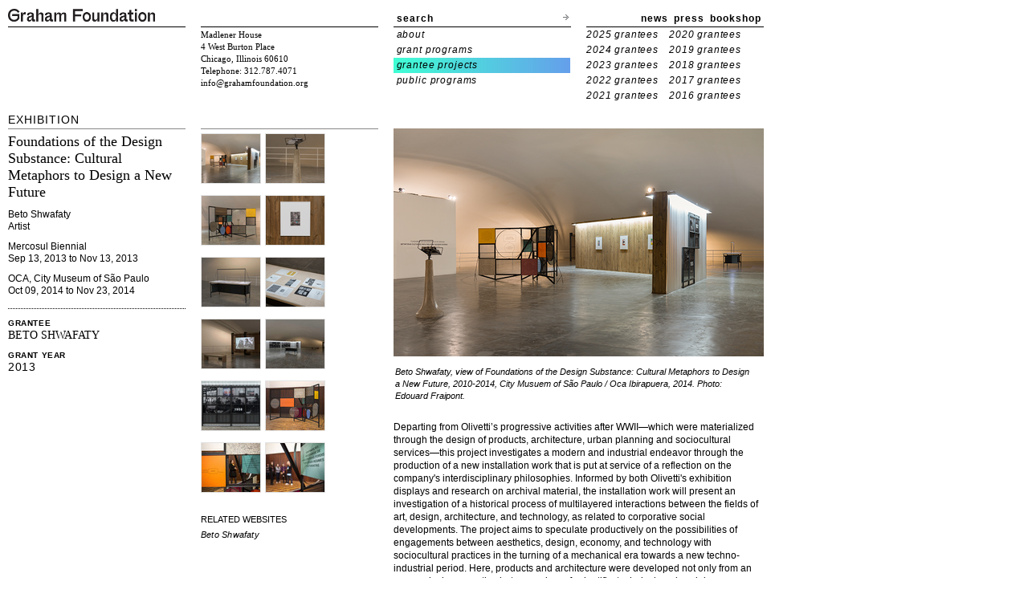

--- FILE ---
content_type: text/html; charset=UTF-8
request_url: http://grahamfoundation.org/grantees/5018-foundations-of-the-design-substance-cultural-metaphors-to-design-a-new-future
body_size: 17246
content:
<!DOCTYPE html PUBLIC "-//W3C//DTD XHTML 1.0 Transitional//EN" "http://www.w3.org/TR/xhtml1/DTD/xhtml1-transitional.dtd">
<html xmlns="http://www.w3.org/1999/xhtml">
<head>
<title>Graham Foundation > Grantees > Beto Shwafaty</title>
<meta http-equiv="Content-Type" content="text/html; charset=utf-8" />
<link href="http://grahamfoundation.org/stylesheets/graham_style.css?1575938294" media="screen" rel="stylesheet" type="text/css" />
<link href="http://grahamfoundation.org/stylesheets/fancybox.css?1575938294" media="screen" rel="stylesheet" type="text/css" /><!--[if lt IE 8]>
<link rel="stylesheet" type="text/css" href="/stylesheets/graham_style_ie.css" />
<![endif]-->
<!--[if lt IE 7]>
<link rel="stylesheet" type="text/css" href="/stylesheets/graham_style_ie6.css" />
<![endif]-->
<script src="http://grahamfoundation.org/javascripts/lib/jquery-1.4.3.min.js?1575938294" type="text/javascript"></script><script src="http://grahamfoundation.org/javascripts/lib/jquery.fancybox-graham.js?1575938294" type="text/javascript"></script></head>

<body class='grantee'>
  <div id="wrap" class="er-0709">
  <div id="hd">
  <div id="upper-header">
    <div class="col-01 row">
      
      <p><a href="/"><img alt="Graham Foundation" id="graham_foundation_header_logo" border="0" src="/images/graham_foundation_header_logo.png" width="183" height="16" /></a></p>

      
    </div>
    <div class="col-02 row">
    </div>
    <div class="col-03 row">
      <div id="search">
    <form method="get" id="searchform" action="/search">
        <label><a href='#' id='toggle-search'>search</a></label>
        <input type="text" value="" name="search[word]" id='searchtext'/>
        <input type="submit" id="searchsubmit" class="arrow-button" value="search"/>
    </form>
</div>

<script>
jQuery("#toggle-search").click(function(){
  jQuery('#toggle-search').hide();
  jQuery('#searchtext').show();
});
</script>    </div>
    <div class="col-04 row">
      <div id="upper-right-nav">
  
  <a href='/newsletter'>news</a>
  <a href='/press'>press</a>
    <a href='/bookshop/home'>bookshop</a>
  </div>    </div>
  </div>
  <div id="lower-header">
      <div class="col-01 row">
      </div>
      <div class="col-02 row">
        <p id="header-address">
Madlener House<br/>	
4 West Burton Place<br />
Chicago, Illinois 60610<br />
Telephone: 312.787.4071<br />
<a href="mailto:info@grahamfoundation.org">info@grahamfoundation.org</a>
</p>
      </div>
      <div class="col-03 row">
        <ul id="header_menu">
<li rel='about' class=""><a href="/mission/">about</a></li>
<li rel='grantprog' class=""><a href="/grant_programs/">grant programs</a></li>
<li rel='grantee' class="active"><a href="/grantees">grantee projects</a></li>
<li rel='publicprog' class=""><a href="/public_exhibitions/">public programs</a></li>
</ul>      </div>
      <div class="col-04 row">
        
          <ul id="header-year-links">
  <!--hidden_featured_projects
  <li class=""> <a href="/grantees?mode=features">featured projects</a></li>
  -->
  <!--<li class=""> </li>-->
  
  
  
    
    
      
        
        <li class="grantee grantee-list-item "> <a href="/grantees?mode=2025">2025 grantees</a></li>
      
    
      
        
        <li class="grantee grantee-list-item "> <a href="/grantees?mode=2020">2020 grantees</a></li>
      
    
  
    
    
      
        
        <li class="grantee grantee-list-item "> <a href="/grantees?mode=2024">2024 grantees</a></li>
      
    
      
        
        <li class="grantee grantee-list-item "> <a href="/grantees?mode=2019">2019 grantees</a></li>
      
    
  
    
    
      
        
        <li class="grantee grantee-list-item "> <a href="/grantees?mode=2023">2023 grantees</a></li>
      
    
      
        
        <li class="grantee grantee-list-item "> <a href="/grantees?mode=2018">2018 grantees</a></li>
      
    
  
    
    
      
        
        <li class="grantee grantee-list-item "> <a href="/grantees?mode=2022">2022 grantees</a></li>
      
    
      
        
        <li class="grantee grantee-list-item "> <a href="/grantees?mode=2017">2017 grantees</a></li>
      
    
  
    
    
      
        
        <li class="grantee grantee-list-item "> <a href="/grantees?mode=2021">2021 grantees</a></li>
      
    
      
        
        <li class="grantee grantee-list-item "> <a href="/grantees?mode=2016">2016 grantees</a></li>
      
    
  
<li></li>

</ul>   
 


        
      </div>
    </div>
</div>
    <div id="bd">
      <div class="er-gb">
        <div id="main-01" class="er-u first">
          <div class="maintop" id="maintop-program-area">
  <h2>Exhibition</h2></div>
<ul class="grantee-profile-meta">
  <li>
    <div class="project_title name">Foundations of the Design Substance: Cultural Metaphors to Design a New Future</div>
        
              <div class="info">
          Beto Shwafaty
                    <br/>Artist
                  </div>
      
              
        <div class="info">
          Mercosul Biennial<BR/>          Sep 13, 2013 to Nov 13, 2013
        </div>
      
                    <div class="info">
          OCA, City Museum of São Paulo <BR/>          Oct 09, 2014 to Nov 23, 2014
        </div>
      
        
  </li>
  
  <li class="last">
      <div class="grantee_info">
        <h5>GRANTEE</h5>
        
        <span class='name'>Beto Shwafaty</span>
      </div>

      <div class="grantee_info">
        <h5>GRANT YEAR</h5>
        <span class='year'>2013</span>
      </div>
  </li>
  
</ul>


        </div>
        <div id="main-02">
          


<div class="er-u one-column">
  <div class="maintop"></div>
    <div class="thumbgroup">
        <div class = "thumbset">
      <a href="http://grahamfoundation.org/system/grants/images/4852/large/12.png" class="fancy" title="Beto Shwafaty, view of Foundations of the Design Substance: Cultural Metaphors to Design a New Future, 2010-2014, City Musuem of São Paulo / Oca Ibirapuera, 2014. Photo: Edouard Fraipont.">        <img alt="12" class="docthumb" src="http://grahamfoundation.org/system/grants/images/4852/directory/12.png?1423764564" />      </a>    </div>
        <div class = "thumbset">
      <a href="http://grahamfoundation.org/system/grants/images/4851/large/11.png" class="fancy" title="Beto Shwafaty, Transitional Object (from Mechanical to Electronic), metallic structure, automotive painting, Olivetti typewriter machine (lettera 85 with changed keys to 0101010...) and machined-granite stone base, 1.42 x 0.5 m (diameter), 2014. Photo: Edouard Fraipont.">        <img alt="11" class="docthumb" src="http://grahamfoundation.org/system/grants/images/4851/directory/11.png?1423764472" />      </a>    </div>
        <div class = "thumbset">
      <a href="http://grahamfoundation.org/system/grants/images/4850/large/10.jpg" class="fancy" title="Beto Shwafaty, Operational Structure for a Conceptual Field: Centro direzzionale (diagram transformed into structure), metallic structure, mdf plates with CNC engraving (bas relief), automotive paint, sand blasted tempered glass and engraved granite, 12 m2 (three modules measuring 2.05 x 2.4 x 0.05 m each), 2013. Photo: Edouard Fraipont.">        <img alt="10" class="docthumb" src="http://grahamfoundation.org/system/grants/images/4850/directory/10.jpg?1423764404" />      </a>    </div>
        <div class = "thumbset">
      <a href="http://grahamfoundation.org/system/grants/images/4849/large/9.png" class="fancy" title="Beto Shwafaty, Study for the Transformation of Architecture into a Communication Structure - Centro direzzionale (after Palazzo Uffici Olivetti, IVREA), C-print on archive-type paper, aluminium frame, 29 x 21cm / 69 x 61 cm (framed), 2013. Photo: Edouard Fraipont.">        <img alt="9" class="docthumb" src="http://grahamfoundation.org/system/grants/images/4849/directory/9.png?1423764308" />      </a>    </div>
        <div class = "thumbset">
      <a href="http://grahamfoundation.org/system/grants/images/4846/large/6.jpg" class="fancy" title="Beto Shwafaty, Design, Art and Industry (display from the Spazio work-table designed by studio BBPR for Olivetti, 1959), metallic structure, LED, wood, glass and printed material (original 1952 MoMA brochure of Olivetti’s show Design in Industry), 160 x 100 x 216 m, 2014. Photo: Edouard Fraipont.">        <img alt="6" class="docthumb" src="http://grahamfoundation.org/system/grants/images/4846/directory/6.jpg?1423764095" />      </a>    </div>
        <div class = "thumbset">
      <a href="http://grahamfoundation.org/system/grants/images/4847/large/7.png" class="fancy" title="Beto Shwafaty, detail of Design, Art and Industry (display from the Spazio work-table designed by studio BBPR for Olivetti, 1959), metallic structure, led, wood, glass and printed material (original 1952 MoMA brochure of Olivetti’s show Design in Industry), 160 x 100 x 216 m, 2014. Photo: Edouard Fraipont.">        <img alt="7" class="docthumb" src="http://grahamfoundation.org/system/grants/images/4847/directory/7.png?1423764165" />      </a>    </div>
        <div class = "thumbset">
      <a href="http://grahamfoundation.org/system/grants/images/4848/large/8.jpg" class="fancy" title="Beto Shwafaty, Visit to a Factory, HD video projection (sound, colour, 7 min aprox.) screened over panel (metallic structures, high contrast projection screen, wood), 2,75 x 0.4 x 4.2 m, 2014 (in development). Photo: Edouard Fraipont.">        <img alt="8" class="docthumb" src="http://grahamfoundation.org/system/grants/images/4848/directory/8.jpg?1423764245" />      </a>    </div>
        <div class = "thumbset">
      <a href="http://grahamfoundation.org/system/grants/images/4844/large/4.jpg" class="fancy" title="Beto Shwafaty, view Foundations of the Design Substance: Cultural Metaphors to Design a New Future, 2010-2014, City Museum of São Paulo / Oca Ibirapuera, 2014. Photo: Edouard Fraipont.">        <img alt="4" class="docthumb" src="http://grahamfoundation.org/system/grants/images/4844/directory/4.jpg?1423763566" />      </a>    </div>
        <div class = "thumbset">
      <a href="http://grahamfoundation.org/system/grants/images/4845/large/5.jpg" class="fancy" title="Beto Shwafaty, detail of The Promise of a New Transparency, between the Inside and the Outside - A Facade Transformed into Time-line (after the factory facade of ICO IVREA-1939), structures (metallic profile), automotive paint, galvanized steel tiles (trapezoidal), plexiglass sheets and UV high resolution print, 4 panels measuring 2.75 x 9 m linear, 2013. Photo: Edouard Fraipont.">        <img alt="5" class="docthumb" src="http://grahamfoundation.org/system/grants/images/4845/directory/5.jpg?1423763854" />      </a>    </div>
        <div class = "thumbset">
      <a href="http://grahamfoundation.org/system/grants/images/4841/large/1.jpg" class="fancy" title="Beto Shwafaty, view of Operational Structure for a Conceptual Field: Centro direzzionale (diagram transformed into structure), metallic structure, mdf plates with CNC engraving (bas relief), automotive paint, sand blasted tempered glass and engraved granite, 12 square-meters (three modules measuring 2.05 x 2.4 x 0.05 m each), 2013, 9th Mercosul Biennial, Porto Alegre, Brazil.">        <img alt="1" class="docthumb" src="http://grahamfoundation.org/system/grants/images/4841/directory/1.jpg?1423763306" />      </a>    </div>
        <div class = "thumbset">
      <a href="http://grahamfoundation.org/system/grants/images/4842/large/2.jpg" class="fancy" title="Beto Shwafaty, detail of Operational Structure for a Conceptual Field: Centro direzzionale (diagram transformed into structure), metallic structure, mdf plates with CNC engraving (bas relief), automotive paint, sand blasted tempered glass and engraved granite, 12 square-meters (three modules measuring 2.05 x 2.4 x 0.05 m each), 2013, 9th Mercosul Biennial, Porto Alegre, Brazil.">        <img alt="2" class="docthumb" src="http://grahamfoundation.org/system/grants/images/4842/directory/2.jpg?1423763443" />      </a>    </div>
        <div class = "thumbset">
      <a href="http://grahamfoundation.org/system/grants/images/4843/large/3.jpg" class="fancy" title="Beto Shwafaty, detail of Operational Structure for a Conceptual Field: Centro direzzionale (diagram transformed into structure), metallic structure, mdf plates with CNC engraving (bas relief), automotive paint, sand blasted tempered glass and engraved granite, 12 square-meters (three modules measuring 2.05 x 2.4 x 0.05 m each), 2013, 9th Mercosul Biennial, Porto Alegre, Brazil.">        <img alt="3" class="docthumb" src="http://grahamfoundation.org/system/grants/images/4843/directory/3.jpg?1423763476" />      </a>    </div>
    
      </div>
  <div class='clear'></div>
  
    <div id="profile-submenu">
  <ul>
     

     
    


    
 
     
     



    
          

    
    


    


    

<li>RELATED WEBSITES
  <ul>
    
      <li>
      <a href="#" onclick="window.open('https://kadist.org/people/beto-shwafaty/'); return false;">Beto Shwafaty</a></li>
    
  </ul>
</li>


    

    

     

    
  </ul>
</div>

  
</div>

<div class="er-u main">
 <a href="http://grahamfoundation.org/system/grants/images/4852/original/12.png" id="main_image" title="Beto Shwafaty, view of Foundations of the Design Substance: Cultural Metaphors to Design a New Future, 2010-2014, City Musuem of São Paulo / Oca Ibirapuera, 2014. Photo: Edouard Fraipont.">  <div id="profile-image"
    style="clear:both;width:461px;height:284.0px;background-image:
    url('http://grahamfoundation.org/system/grants/images/4852/medium/12.png');background-repeat:no-repeat;"></div>
</a><p class="profile-image-caption indentedcaption">Beto Shwafaty, view of Foundations of the Design Substance: Cultural Metaphors to Design a New Future, 2010-2014, City Musuem of São Paulo / Oca Ibirapuera, 2014. Photo: Edouard Fraipont.</p>
<span id="grant">
<p>Departing from Olivetti’s progressive activities after WWII—which were materialized through the design of products, architecture, urban planning and sociocultural services—this project investigates a modern and industrial endeavor through the production of a new installation work that is put at service of a reflection on the company's interdisciplinary philosophies. Informed by both Olivetti's exhibition displays and research on archival material, the installation work will present an investigation of a historical process of multilayered interactions between the fields of art, design, architecture, and technology, as related to corporative social developments. The project aims to speculate productively on the possibilities of engagements between aesthetics, design, economy, and technology with sociocultural practices in the turning of a mechanical era towards a new techno-industrial period. Here, products and architecture were developed not only from an economical perspective but as carriers of scientific, technical, and social progress towards the promotion of a cultural and political agenda of development.</p>
<p><strong>Beto Shwafaty</strong> is an artist and researcher based in Brazil. He obtained a master's degree in visual arts and curatorial studies from Nuova Accademia di Belle Arti–NABA (Milano, 2010), and attended Simon Starling's classes at the Staedelschule (Frankfurt am Main, 2011). Shwafaty has been involved with collective, research-based curatorial and spatial practices since early 2000s, and as a result, his own practice explores the converging spheres of critical design, spatial politics, knowledge economy, and visual culture in ways that assume art is a productive system able to stimulate changes and reflections on social behavior and cognition when related to historical, interdisciplinary, and public issues. Shwafaty's work has been exhibited at Eternal Tour (São Paulo, 2012); Mythologies, Cité des Arts (Paris, 2011); the 4th IABR: Urbaninform Section (Rotterdam, 2009); and the 3rd Utrecht Manifest (Utrecht, 2009). He has collaborated with Francesco Jodice in the production of <em>São Paulo City Tellers</em>, a docu-fiction film for the 27th São Paulo Biennial (2006). Recently, Shwafaty published <em>The Life of The Centers</em> (2013), a docu-fictional photo-book that approaches some historical flows of urban development in three regions of São Paulo.</p>

</span>
</div>

        </div>
      </div>
      <div class="navtop"></div>
  
  <div class="grantee_navigation">
  <a href="/grantees/5078?body_class=grantee&mode=overview">PREVIOUS PROJECT</a>
  </div>
      <div class="grantee_navigation">
  <a href="/grantees/5019?body_class=grantee&mode=overview">NEXT PROJECT</a>
  </div>
    <div class="grantee_navigation">
  <a href="/grantees/?mode=2013">BACK TO GRANTEE LIST</a>
  </div>

<div id="ft">
  <div class="hairline" id="copyright">
      <p>
          Copyright &copy; 2008&ndash;2026 Graham Foundation. All rights reserved.
      </p>
  </div>
</div>
<script src="http://grahamfoundation.org/javascripts/graham/grantee.js?1575938294" type="text/javascript"></script><script src="http://grahamfoundation.org/javascripts/graham/google_analytics.js?1575938294" type="text/javascript"></script>
      </div>
    </div>
  </body>
</html>

--- FILE ---
content_type: application/x-javascript
request_url: http://grahamfoundation.org/javascripts/graham/grantee.js?1575938294
body_size: 950
content:
jQuery.noConflict();
jQuery(document).ready(function() {

  jQuery("a.fancy").attr('rel', 'gallery').fancybox({
    'padding' : 10,
    'titlePosition' : 'inside',
    'cyclic' : 'true'
  });

  jQuery("a.fancy-single").click(function(){
    jQuery(this).fancybox({

        'titlePosition' : 'inside',
        'cyclic' : 'false'
    });
    return false;
  });

  jQuery('#profile-submenu li a').click(function(){
      jQuery(this).blur();
      if (jQuery(this).next('ul').length)
      {
          return false;
      }
      jQuery('#profile-submenu li').removeClass('active')
      jQuery(this).parent().addClass('active');
      return false;
  });

  jQuery('#fancybox-wrap').bind('contextmenu', function() {
      return false;
  });

  jQuery('#profile-image').bind('contextmenu', function() {
      return false;
  });

  jQuery('#profile-image').click(function(e){
      e.preventDefault();
      jQuery("a.fancy:first").click();
  })
});